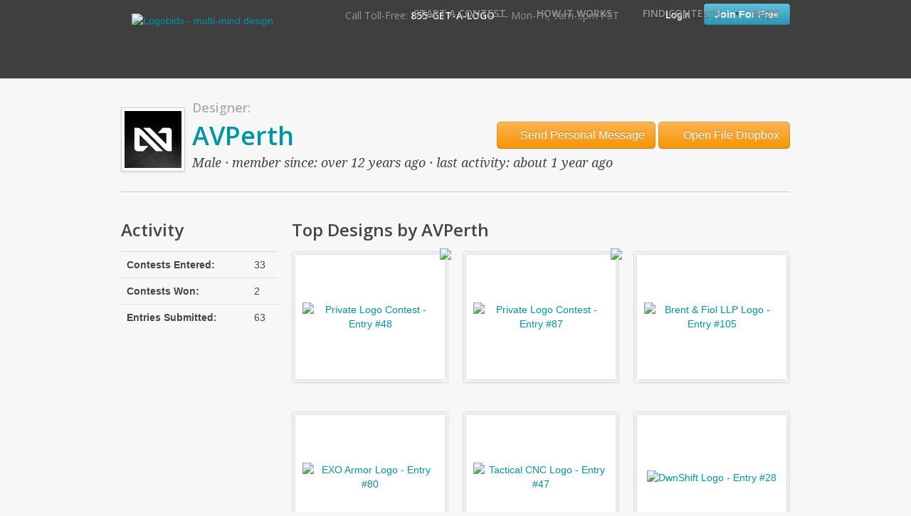

--- FILE ---
content_type: text/html; charset=utf-8
request_url: https://www.logobids.com/users/AVPerth
body_size: 5609
content:
<!doctype html>
<!--[if IE]><html class="ie" lang="en"><![endif]-->
<head>
  <meta http-equiv="Content-Type" content="text/html; charset=utf-8" />
  <meta name="title" content="Logo Design for Business. Money Back Guarantee!" />
<meta name="robots" content="index, follow" />
<meta name="description" content="Logos with a 100% Money Back Guarantee. Unlimited Revisions. Over 102,497 Designs and counting. Logo Design for business, music, fitness, dentist and more.
" />
<meta name="language" content="en" />
<meta name="msvalidate.01" content="7F57C51C4F7BB8C2799CDCD318BC8C13" />
  <meta property="og:title" content="LogoBids" />
  <meta property="og:type" content="company" />
  <meta property="og:url" content="http://www.logobids.com" />
  <meta property="og:image" content="http://www.logobids.com/images/logo.png" />
  <meta property="og:site_name" content="LogoBids - Small Business Logo Design" />
  <meta property="fb:admins" content="559054714" />
  <title>Logo Design for Business. Money Back Guarantee!</title>
  <link rel="shortcut icon" href="/favicon.ico" type="image/x-icon" />
  <link href='//fonts.googleapis.com/css?family=Open+Sans:400,600' rel='stylesheet' type='text/css'>
  <link href='//fonts.googleapis.com/css?family=Droid+Serif:400italic' rel='stylesheet' type='text/css'>
  <link href='//fonts.googleapis.com/css?family=Architects+Daughter' rel='stylesheet' type='text/css'>
      <link rel="stylesheet" type="text/css" media="screen" href="/cache/frontend-style-v27.css" />
    <script type="text/javascript" src="/cache/frontend-scripts-v5.js"></script>
        <script type="text/javascript" src="https://www.google.com/recaptcha/api.js"></script>
  <link rel="alternate" type="application/rss+xml" title="LogoBids Open Contests" href="https://www.logobids.com/contests/open.rss" />
    <!-- Google tag (gtag.js) -->
    <script async src="https://www.googletagmanager.com/gtag/js?id=G-FG705GWR3Z"></script>
    <script>
        window.dataLayer = window.dataLayer || [];
        function gtag(){dataLayer.push(arguments);}
        gtag('js', new Date());

        gtag('config', 'G-FG705GWR3Z');
    </script>

</head>
<body class="user-profile">
      <div id="container">

    <div id="header">
  <div id="header-inside" class="container">
  <div id="logo">
    <a href="/"><img src="/images/logobids-logo.png" alt="Logobids - multi-mind design" title="Logobids - multi-mind design" /></a>
  </div>
  
  <div id="contact-phone">
    <p><span>Call Toll-Free:</span> 855-GET-A-LOGO <span class="small">&mdash; Mon-Fri, 9am-5pm PST</span></p>
  </div>

  <div id="account-access">
          <div class="logged-out">
        <a id="login-button" href="/login">Login</a>        <a id="signup-button" href="/signup">Join For Free</a>      </div>
      </div>
  <div id="a-nav">
    <ul class="menu-tabs">
      <li class="first"><a href="/contest/start">Start A Contest</a></li>
      <li class="bullet">&bull;</li>
      <li><a href="/how-it-works">How It Works</a></li>
      <li class="bullet">&bull;</li>
      <li><a href="/contests">Find Contests</a></li>
      <li class="bullet">&bull;</li>
      <li><a href="/faq">FAQ's</a></li>
          </ul>
  </div>
  </div>
</div>        
    
    <div id="body" class="container">
      
<div class="avatar">
  <img src="https://d2x91cbkpb2oh5.cloudfront.net/372f9495db81774483bfedf4793afe75_scale80x80.jpg" alt="AVPerth" title="AVPerth" /></div>
  <p class="title-intro">Designer:</p>

<div class="profile-actions">
      <a href="/users/AVPerth/message"><i class="icon-envelope icon-white"></i> Send Personal Message</a>    <a href="/dropbox/AVPerth"><i class="icon-folder-open icon-white"></i> Open File Dropbox</a>    </div>

<h1>AVPerth</h1>

<h4 class="subtitle">
      Male        &middot; member since: over 12 years ago
  &middot; last activity: about 1 year ago</h4>


<hr class="clear" />

<div class="row">
<div id="user-profile">

  
  
  
  
    <h3>Activity</h3>
  <table class="table">
    <tr>
      <th>Contests Entered:</th>
      <td>33</td>
    </tr>
    <tr>
      <th>Contests Won:</th>
      <td>2</td>
    </tr>
    <tr>
      <th>Entries Submitted:</th>
      <td>63</td>
    </tr>
  </table>
  
  
</div>

<div id="user-main">

    
      <h3>Top Designs by AVPerth</h3>
    
<ul class="thumbnails">
                        
    <li class="span4 entry winner">
      
      <div class="thumbnail">
        <a name="entry-48"></a>

        <div class="image-container">

                                                                                                  <a class="magnifiable" title="Logobids Design #48 by AVPerth" rel="155017" href="/contest/5341/members-only"><img data-original="https://d2x91cbkpb2oh5.cloudfront.net/71b45a226a3d19db9c6a306d29cc0018_scale190x150.png" class="lazy" src="/images/indicator_green.gif" alt="Private Logo Contest - Entry #48" title="Private Logo Contest - Entry #48" /><noscript><img src="https://d2x91cbkpb2oh5.cloudfront.net/71b45a226a3d19db9c6a306d29cc0018_scale190x150.png" alt="Private Logo Contest - Entry #48" title="Private Logo Contest - Entry #48" /></noscript></a>                          
        </div>
      </div>
      
              <img class="entry-badge" src="/images/badge-winner.png" />      
            
            
      
          </li>
                        
    <li class="span4 entry winner">
      
      <div class="thumbnail">
        <a name="entry-87"></a>

        <div class="image-container">

                                                                                                  <a class="magnifiable" title="Logobids Design #87 by AVPerth" rel="253225" href="/contest/7398/members-only"><img data-original="https://d2x91cbkpb2oh5.cloudfront.net/262d0d65156db3d121e3f50239f31611_scale190x150.png" class="lazy" src="/images/indicator_green.gif" alt="Private Logo Contest - Entry #87" title="Private Logo Contest - Entry #87" /><noscript><img src="https://d2x91cbkpb2oh5.cloudfront.net/262d0d65156db3d121e3f50239f31611_scale190x150.png" alt="Private Logo Contest - Entry #87" title="Private Logo Contest - Entry #87" /></noscript></a>                          
        </div>
      </div>
      
              <img class="entry-badge" src="/images/badge-winner.png" />      
            
            
      
          </li>
                        
    <li class="span4 entry ">
      
      <div class="thumbnail">
        <a name="entry-105"></a>

        <div class="image-container">

                                                                                                  <a class="magnifiable" title="Logobids Design #105 by AVPerth" rel="108343" href="/contest/3783/brent-fiol-llp"><img data-original="https://d2x91cbkpb2oh5.cloudfront.net/708d64606e0a077dc1049cab651cea0a_scale190x150.jpg" class="lazy" src="/images/indicator_green.gif" alt="Brent &amp; Fiol LLP Logo - Entry #105" title="Brent &amp; Fiol LLP Logo - Entry #105" /><noscript><img src="https://d2x91cbkpb2oh5.cloudfront.net/708d64606e0a077dc1049cab651cea0a_scale190x150.jpg" alt="Brent &amp; Fiol LLP Logo - Entry #105" title="Brent &amp; Fiol LLP Logo - Entry #105" /></noscript></a>                          
        </div>
      </div>
      
      
            
            
      
          </li>
                        
    <li class="span4 entry ">
      
      <div class="thumbnail">
        <a name="entry-80"></a>

        <div class="image-container">

                                                                                                  <a class="magnifiable" title="Logobids Design #80 by AVPerth" rel="155390" href="/contest/5361/exo-armor"><img data-original="https://d2x91cbkpb2oh5.cloudfront.net/a3069df616786fb9970f7144b67a711a_scale190x150.png" class="lazy" src="/images/indicator_green.gif" alt="EXO Armor  Logo - Entry #80" title="EXO Armor  Logo - Entry #80" /><noscript><img src="https://d2x91cbkpb2oh5.cloudfront.net/a3069df616786fb9970f7144b67a711a_scale190x150.png" alt="EXO Armor  Logo - Entry #80" title="EXO Armor  Logo - Entry #80" /></noscript></a>                          
        </div>
      </div>
      
      
            
            
      
          </li>
                        
    <li class="span4 entry ">
      
      <div class="thumbnail">
        <a name="entry-47"></a>

        <div class="image-container">

                                                                                                  <a class="magnifiable" title="Logobids Design #47 by AVPerth" rel="155514" href="/contest/5360/tactical-cnc"><img data-original="https://d2x91cbkpb2oh5.cloudfront.net/54e7fbbcb92791b8794c8e7f0feca715_scale190x150.png" class="lazy" src="/images/indicator_green.gif" alt="Tactical CNC Logo - Entry #47" title="Tactical CNC Logo - Entry #47" /><noscript><img src="https://d2x91cbkpb2oh5.cloudfront.net/54e7fbbcb92791b8794c8e7f0feca715_scale190x150.png" alt="Tactical CNC Logo - Entry #47" title="Tactical CNC Logo - Entry #47" /></noscript></a>                          
        </div>
      </div>
      
      
            
            
      
          </li>
                        
    <li class="span4 entry ">
      
      <div class="thumbnail">
        <a name="entry-28"></a>

        <div class="image-container">

                                                                                                  <a class="magnifiable" title="Logobids Design #28 by AVPerth" rel="162504" href="/contest/5585/dwnshift"><img data-original="https://d2x91cbkpb2oh5.cloudfront.net/1aea16f53292de7df9d64078c17a3c99_scale190x150.png" class="lazy" src="/images/indicator_green.gif" alt="DwnShift  Logo - Entry #28" title="DwnShift  Logo - Entry #28" /><noscript><img src="https://d2x91cbkpb2oh5.cloudfront.net/1aea16f53292de7df9d64078c17a3c99_scale190x150.png" alt="DwnShift  Logo - Entry #28" title="DwnShift  Logo - Entry #28" /></noscript></a>                          
        </div>
      </div>
      
      
            
            
      
          </li>
                        
    <li class="span4 entry ">
      
      <div class="thumbnail">
        <a name="entry-53"></a>

        <div class="image-container">

                                                                                                  <a class="magnifiable" title="Logobids Design #53 by AVPerth" rel="165781" href="/contest/4159/417-barber"><img data-original="https://d2x91cbkpb2oh5.cloudfront.net/b3dc6bb5e8e7b2c9ddd5a198eaa97806_scale190x150.gif" class="lazy" src="/images/indicator_green.gif" alt="417 Barber Logo - Entry #53" title="417 Barber Logo - Entry #53" /><noscript><img src="https://d2x91cbkpb2oh5.cloudfront.net/b3dc6bb5e8e7b2c9ddd5a198eaa97806_scale190x150.gif" alt="417 Barber Logo - Entry #53" title="417 Barber Logo - Entry #53" /></noscript></a>                          
        </div>
      </div>
      
      
            
            
      
          </li>
                        
    <li class="span4 entry ">
      
      <div class="thumbnail">
        <a name="entry-75"></a>

        <div class="image-container">

                                                                                                  <a class="magnifiable" title="Logobids Design #75 by AVPerth" rel="108263" href="/contest/3828/gsb-aquatics"><img data-original="https://d2x91cbkpb2oh5.cloudfront.net/7d13d72fcc8220523997c2b4c2c4664c_scale190x150.jpg" class="lazy" src="/images/indicator_green.gif" alt="GSB Aquatics Logo - Entry #75" title="GSB Aquatics Logo - Entry #75" /><noscript><img src="https://d2x91cbkpb2oh5.cloudfront.net/7d13d72fcc8220523997c2b4c2c4664c_scale190x150.jpg" alt="GSB Aquatics Logo - Entry #75" title="GSB Aquatics Logo - Entry #75" /></noscript></a>                          
        </div>
      </div>
      
      
            
            
      
          </li>
                        
    <li class="span4 entry ">
      
      <div class="thumbnail">
        <a name="entry-107"></a>

        <div class="image-container">

                                                                                                  <a class="magnifiable" title="Logobids Design #107 by AVPerth" rel="155767" href="/contest/5370/listingresults"><img data-original="https://d2x91cbkpb2oh5.cloudfront.net/5d4d33b16e1888ac0e04b5b884575d3d_scale190x150.png" class="lazy" src="/images/indicator_green.gif" alt="ListingResults Logo - Entry #107" title="ListingResults Logo - Entry #107" /><noscript><img src="https://d2x91cbkpb2oh5.cloudfront.net/5d4d33b16e1888ac0e04b5b884575d3d_scale190x150.png" alt="ListingResults Logo - Entry #107" title="ListingResults Logo - Entry #107" /></noscript></a>                          
        </div>
      </div>
      
      
            
            
      
          </li>
  </ul>

<script type="text/javascript">
var images = {"155017":{"url":"https:\/\/d2x91cbkpb2oh5.cloudfront.net\/71b45a226a3d19db9c6a306d29cc0018_scale500x600.png","title":"Logobids Design #48 by AVPerth"},"253225":{"url":"https:\/\/d2x91cbkpb2oh5.cloudfront.net\/262d0d65156db3d121e3f50239f31611_scale500x600.png","title":"Logobids Design #87 by AVPerth"},"108343":{"url":"https:\/\/d2x91cbkpb2oh5.cloudfront.net\/708d64606e0a077dc1049cab651cea0a_scale500x600.jpg","title":"Logobids Design #105 by AVPerth"},"155390":{"url":"https:\/\/d2x91cbkpb2oh5.cloudfront.net\/a3069df616786fb9970f7144b67a711a_scale500x600.png","title":"Logobids Design #80 by AVPerth"},"155514":{"url":"https:\/\/d2x91cbkpb2oh5.cloudfront.net\/54e7fbbcb92791b8794c8e7f0feca715_scale500x600.png","title":"Logobids Design #47 by AVPerth"},"162504":{"url":"https:\/\/d2x91cbkpb2oh5.cloudfront.net\/1aea16f53292de7df9d64078c17a3c99_scale500x600.png","title":"Logobids Design #28 by AVPerth"},"165781":{"url":"https:\/\/d2x91cbkpb2oh5.cloudfront.net\/b3dc6bb5e8e7b2c9ddd5a198eaa97806_scale500x600.gif","title":"Logobids Design #53 by AVPerth"},"108263":{"url":"https:\/\/d2x91cbkpb2oh5.cloudfront.net\/7d13d72fcc8220523997c2b4c2c4664c_scale500x600.jpg","title":"Logobids Design #75 by AVPerth"},"155767":{"url":"https:\/\/d2x91cbkpb2oh5.cloudfront.net\/5d4d33b16e1888ac0e04b5b884575d3d_scale500x600.png","title":"Logobids Design #107 by AVPerth"}};

function handle_rating(ui, type, value, event)
{
  var url = $(event.target).closest('form').attr('action');
  $.post(url, {rating: value}, function(data){
    $('.rating a').qtip('hide'); //have to hide tooltip before element is removed, otherwise it sticks around
    //migrate this to a notification popup thingy
    //$(event.target).closest('.rating').html(data);
  });
}

$(document).ready(function() {
    $('.entry-actions a').qtip({position: {my: 'bottom center', at: 'top center'}, style: { classes: 'qtip-tipsy qtip-shadow qtip-rounded' }});
    
    $(".rating").stars({inputType: "select", cancelShow: true, showTitles: true, callback: handle_rating });
    $(".rating-disabled").stars({inputType: "select", cancelShow: false, disabled: true});
    
    $('.rating a').qtip({position: {my: 'top center', at: 'bottom center' }, style: { classes: 'qtip-tipsy qtip-shadow qtip-rounded' }});
    
    //set up hover images
    var counter = 0;
	$('a.magnifiable').each(function() {

		var image = images[$(this).attr('rel')];

        if(image) //some comment links may not point to valid entries
        {
          var tip_target = $(this).find('img').length ? $(this).find('img') : $(this);
          var that = this;

          // Create the tooltip
          $(this).qtip({
              //id: 'popup-hero',
              content: {
                  text: function(){ //this allows lazy loading
                    // Create the fullsize image with a link
                    var content = $('<a />', {
                        href: $(that).attr('href')
                    }).append( $('<img />', { src: image.url }) );
                    return content;
                  },
                  title: {
                      text: image.title // Use the image ALT text for the title
                  }
              },
              position: {
                  my: 'bottom-center',
                  at: 'top-center',
                  target: tip_target,
                  viewport: $(window),
                  adjust: {
                    method: 'flip'
                  }
              },
              hide: {
                  fixed: true
              },
              style: {
                  classes: 'qtip-popup-hero qtip-tipsy qtip-shadow'
              }
          });

          $(this).attr('title', null); //to avoid browser overlaying title as well
          counter++;
        }
	});
});
</script>

<style>
  .qtip-popup-hero { min-width: 500px; max-width: 700px; }
  .qtip-popup-hero img { margin: 0 auto; }
</style>  
</div>
</div>

<script>
  $().ready(function(){
    $('.nav-tabs a').click(function(e){
      e.preventDefault();
      $(this).tab('show');
    });
  });
</script>    </div>

    <div id="footer">
  <div id="footer-inside" class="container">
    <div class="row">
      <div class="wrapper">
        <h6>Our Company</h6>
        <ul class="company">
          <li><a href="/about-us">About LogoBids</a></li>
          <li><a href="/how-it-works">How It Works</a></li>
          <li><a href="/contact">Contact Us</a></li>
          <!--<li><a href="/privacy">Privacy</a></li>-->
          <li><a href="/terms">Terms & Conditions</a></li>
        </ul>
      </div>

      <div class="wrapper">
        <h6>Client Industries</h6>
        <ul class="industries">
    <li><a href="/services/Business-logos">Business</a></li>
    <li><a href="/services/Professional-logos">Professional</a></li>
    <li><a href="/services/sports-logos">Sports</a></li>
    <li><a href="/services/real-estate-logos">Real Estate</a></li>
    <li><a href="/services/technology-logos">Technology</a></li>
    <li><a href="/services/Food-logos">Food</a></li>
    <li><a href="/services/consulting-logos">Consulting</a></li>
    <li><a href="/services/fitness-logos">Fitness</a></li>
    <li><a href="/services/commercial-development-logos">Commercial Development</a></li>
    <li><a href="/services/legal-logos">Legal</a></li>
  </ul>      </div>

      
      <div class="wrapper">
        <img class="twitter" src="/images/twitter-bird.png" />        <h6>Recent Tweets</h6>
        <div id="twitter-feed" class="feed">
                      <ul class="tweets">
  <li class="feed-item tweet even last">
        <span class="date">[over 56 years ago]</span>
  </li>
</ul>
                  </div>
      </div>
    </div>
    <div id="sub-footer">
      <img class="logo" src="/images/footer-logo.png" />
      <ul id="social-icons">
        <li><a target="_blank" href="http://www.facebook.com/logobids#!/pages/LogoBids/186672048019351"><img src="/images/social/facebook.png" /></a></li>
        <li><a target="_blank" href="http://twitter.com/logobids"><img src="/images/social/twitter.png" /></a></li>
      </ul>

      <div id="copyright">Copyright  &copy; 2026 MuseFarm, LLC. All Rights Reserved</div>
    </div>
  </div>
</div>  </div>
  <div id="modal" class="modal hide fade">
  <div class="modal-header">
    <button type="button" class="close" data-dismiss="modal" aria-hidden="true">&times;</button>
    <h3></h3>
  </div>
  <div class="modal-body">
    <!-- loading indicator? -->
  </div>
  <div class="modal-footer">
    <a href="#" class="btn" data-dismiss="modal">Close</a>
  </div>
</div>  
<!-- GetSiteControl Code-->
<script>
    (function (w,i,d,g,e,t,s) {w[d] = w[d]||[];t= i.createElement(g);
        t.async=1;t.src=e;s=i.getElementsByTagName(g)[0];s.parentNode.insertBefore(t, s);
    })(window, document, '_gscq','script','//widgets.getsitecontrol.com/139290/script.js');
</script>

<!-- begin olark code -->
<script type="text/javascript" async> ;(function(o,l,a,r,k,y){if(o.olark)return; r="script";y=l.createElement(r);r=l.getElementsByTagName(r)[0]; y.async=1;y.src="//"+a;r.parentNode.insertBefore(y,r); y=o.olark=function(){k.s.push(arguments);k.t.push(+new Date)}; y.extend=function(i,j){y("extend",i,j)}; y.identify=function(i){y("identify",k.i=i)}; y.configure=function(i,j){y("configure",i,j);k.c[i]=j}; k=y._={s:[],t:[+new Date],c:{},l:a}; })(window,document,"static.olark.com/jsclient/loader.js");
    /* custom configuration goes here (www.olark.com/documentation) */
    olark.identify('1067-773-10-3884');</script>
<!-- end olark code -->

<script>
$(function () {
    //$.ctaBar();
});
</script>
</body>
<!--[if IE]></html><![endif]-->
